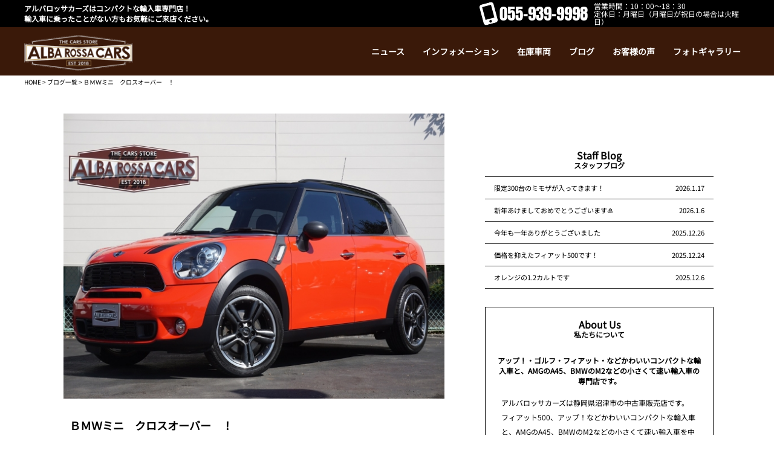

--- FILE ---
content_type: text/html; charset=UTF-8
request_url: https://www.albarossa.jp/blog/%EF%BD%82%EF%BD%8D%EF%BD%97%E3%83%9F%E3%83%8B%E3%80%80%E3%82%AF%E3%83%AD%E3%82%B9%E3%82%AA%E3%83%BC%E3%83%90%E3%83%BC%E3%80%80%EF%BC%81/
body_size: 13191
content:
<!DOCTYPE html>
<html lang="ja">
<head>
<meta charset="UTF-8">
<meta name="viewport" content="width=device-width, initial-scale=1">
<meta http-equiv="X-UA-Compatible" content="IE=edge,chrome=1">
<meta name="format-detection" content="telephone=no">
<link rel="profile" href="http://gmpg.org/xfn/11">
<link rel="pingback" href="https://www.albarossa.jp/xmlrpc.php">
<link rel="shortcut icon" type="image/x-icon" href="https://www.albarossa.jp/wp-content/uploads/2024/03/fav.jpg">
<link rel="apple-touch-icon" href="https://www.albarossa.jp/wp-content/uploads/2024/03/touch.jpg"/>
<link rel="stylesheet" href="https://www.albarossa.jp/wp-content/themes/template_basic/css/swiper.css">
<title>ＢＭＷミニ　クロスオーバー　！ &#8211; アルバロッサカーズ</title>
<meta name='robots' content='max-image-preview:large' />
<link rel='dns-prefetch' href='//ajax.googleapis.com' />
<link rel="alternate" type="application/rss+xml" title="アルバロッサカーズ &raquo; フィード" href="https://www.albarossa.jp/feed/" />
<link rel="alternate" type="application/rss+xml" title="アルバロッサカーズ &raquo; コメントフィード" href="https://www.albarossa.jp/comments/feed/" />
<link rel="alternate" title="oEmbed (JSON)" type="application/json+oembed" href="https://www.albarossa.jp/wp-json/oembed/1.0/embed?url=https%3A%2F%2Fwww.albarossa.jp%2Fblog%2F%25ef%25bd%2582%25ef%25bd%258d%25ef%25bd%2597%25e3%2583%259f%25e3%2583%258b%25e3%2580%2580%25e3%2582%25af%25e3%2583%25ad%25e3%2582%25b9%25e3%2582%25aa%25e3%2583%25bc%25e3%2583%2590%25e3%2583%25bc%25e3%2580%2580%25ef%25bc%2581%2F" />
<link rel="alternate" title="oEmbed (XML)" type="text/xml+oembed" href="https://www.albarossa.jp/wp-json/oembed/1.0/embed?url=https%3A%2F%2Fwww.albarossa.jp%2Fblog%2F%25ef%25bd%2582%25ef%25bd%258d%25ef%25bd%2597%25e3%2583%259f%25e3%2583%258b%25e3%2580%2580%25e3%2582%25af%25e3%2583%25ad%25e3%2582%25b9%25e3%2582%25aa%25e3%2583%25bc%25e3%2583%2590%25e3%2583%25bc%25e3%2580%2580%25ef%25bc%2581%2F&#038;format=xml" />
<style id='wp-img-auto-sizes-contain-inline-css'>
img:is([sizes=auto i],[sizes^="auto," i]){contain-intrinsic-size:3000px 1500px}
/*# sourceURL=wp-img-auto-sizes-contain-inline-css */
</style>
<style id='wp-emoji-styles-inline-css'>

	img.wp-smiley, img.emoji {
		display: inline !important;
		border: none !important;
		box-shadow: none !important;
		height: 1em !important;
		width: 1em !important;
		margin: 0 0.07em !important;
		vertical-align: -0.1em !important;
		background: none !important;
		padding: 0 !important;
	}
/*# sourceURL=wp-emoji-styles-inline-css */
</style>
<style id='wp-block-library-inline-css'>
:root{--wp-block-synced-color:#7a00df;--wp-block-synced-color--rgb:122,0,223;--wp-bound-block-color:var(--wp-block-synced-color);--wp-editor-canvas-background:#ddd;--wp-admin-theme-color:#007cba;--wp-admin-theme-color--rgb:0,124,186;--wp-admin-theme-color-darker-10:#006ba1;--wp-admin-theme-color-darker-10--rgb:0,107,160.5;--wp-admin-theme-color-darker-20:#005a87;--wp-admin-theme-color-darker-20--rgb:0,90,135;--wp-admin-border-width-focus:2px}@media (min-resolution:192dpi){:root{--wp-admin-border-width-focus:1.5px}}.wp-element-button{cursor:pointer}:root .has-very-light-gray-background-color{background-color:#eee}:root .has-very-dark-gray-background-color{background-color:#313131}:root .has-very-light-gray-color{color:#eee}:root .has-very-dark-gray-color{color:#313131}:root .has-vivid-green-cyan-to-vivid-cyan-blue-gradient-background{background:linear-gradient(135deg,#00d084,#0693e3)}:root .has-purple-crush-gradient-background{background:linear-gradient(135deg,#34e2e4,#4721fb 50%,#ab1dfe)}:root .has-hazy-dawn-gradient-background{background:linear-gradient(135deg,#faaca8,#dad0ec)}:root .has-subdued-olive-gradient-background{background:linear-gradient(135deg,#fafae1,#67a671)}:root .has-atomic-cream-gradient-background{background:linear-gradient(135deg,#fdd79a,#004a59)}:root .has-nightshade-gradient-background{background:linear-gradient(135deg,#330968,#31cdcf)}:root .has-midnight-gradient-background{background:linear-gradient(135deg,#020381,#2874fc)}:root{--wp--preset--font-size--normal:16px;--wp--preset--font-size--huge:42px}.has-regular-font-size{font-size:1em}.has-larger-font-size{font-size:2.625em}.has-normal-font-size{font-size:var(--wp--preset--font-size--normal)}.has-huge-font-size{font-size:var(--wp--preset--font-size--huge)}.has-text-align-center{text-align:center}.has-text-align-left{text-align:left}.has-text-align-right{text-align:right}.has-fit-text{white-space:nowrap!important}#end-resizable-editor-section{display:none}.aligncenter{clear:both}.items-justified-left{justify-content:flex-start}.items-justified-center{justify-content:center}.items-justified-right{justify-content:flex-end}.items-justified-space-between{justify-content:space-between}.screen-reader-text{border:0;clip-path:inset(50%);height:1px;margin:-1px;overflow:hidden;padding:0;position:absolute;width:1px;word-wrap:normal!important}.screen-reader-text:focus{background-color:#ddd;clip-path:none;color:#444;display:block;font-size:1em;height:auto;left:5px;line-height:normal;padding:15px 23px 14px;text-decoration:none;top:5px;width:auto;z-index:100000}html :where(.has-border-color){border-style:solid}html :where([style*=border-top-color]){border-top-style:solid}html :where([style*=border-right-color]){border-right-style:solid}html :where([style*=border-bottom-color]){border-bottom-style:solid}html :where([style*=border-left-color]){border-left-style:solid}html :where([style*=border-width]){border-style:solid}html :where([style*=border-top-width]){border-top-style:solid}html :where([style*=border-right-width]){border-right-style:solid}html :where([style*=border-bottom-width]){border-bottom-style:solid}html :where([style*=border-left-width]){border-left-style:solid}html :where(img[class*=wp-image-]){height:auto;max-width:100%}:where(figure){margin:0 0 1em}html :where(.is-position-sticky){--wp-admin--admin-bar--position-offset:var(--wp-admin--admin-bar--height,0px)}@media screen and (max-width:600px){html :where(.is-position-sticky){--wp-admin--admin-bar--position-offset:0px}}

/*# sourceURL=wp-block-library-inline-css */
</style><style id='wp-block-image-inline-css'>
.wp-block-image>a,.wp-block-image>figure>a{display:inline-block}.wp-block-image img{box-sizing:border-box;height:auto;max-width:100%;vertical-align:bottom}@media not (prefers-reduced-motion){.wp-block-image img.hide{visibility:hidden}.wp-block-image img.show{animation:show-content-image .4s}}.wp-block-image[style*=border-radius] img,.wp-block-image[style*=border-radius]>a{border-radius:inherit}.wp-block-image.has-custom-border img{box-sizing:border-box}.wp-block-image.aligncenter{text-align:center}.wp-block-image.alignfull>a,.wp-block-image.alignwide>a{width:100%}.wp-block-image.alignfull img,.wp-block-image.alignwide img{height:auto;width:100%}.wp-block-image .aligncenter,.wp-block-image .alignleft,.wp-block-image .alignright,.wp-block-image.aligncenter,.wp-block-image.alignleft,.wp-block-image.alignright{display:table}.wp-block-image .aligncenter>figcaption,.wp-block-image .alignleft>figcaption,.wp-block-image .alignright>figcaption,.wp-block-image.aligncenter>figcaption,.wp-block-image.alignleft>figcaption,.wp-block-image.alignright>figcaption{caption-side:bottom;display:table-caption}.wp-block-image .alignleft{float:left;margin:.5em 1em .5em 0}.wp-block-image .alignright{float:right;margin:.5em 0 .5em 1em}.wp-block-image .aligncenter{margin-left:auto;margin-right:auto}.wp-block-image :where(figcaption){margin-bottom:1em;margin-top:.5em}.wp-block-image.is-style-circle-mask img{border-radius:9999px}@supports ((-webkit-mask-image:none) or (mask-image:none)) or (-webkit-mask-image:none){.wp-block-image.is-style-circle-mask img{border-radius:0;-webkit-mask-image:url('data:image/svg+xml;utf8,<svg viewBox="0 0 100 100" xmlns="http://www.w3.org/2000/svg"><circle cx="50" cy="50" r="50"/></svg>');mask-image:url('data:image/svg+xml;utf8,<svg viewBox="0 0 100 100" xmlns="http://www.w3.org/2000/svg"><circle cx="50" cy="50" r="50"/></svg>');mask-mode:alpha;-webkit-mask-position:center;mask-position:center;-webkit-mask-repeat:no-repeat;mask-repeat:no-repeat;-webkit-mask-size:contain;mask-size:contain}}:root :where(.wp-block-image.is-style-rounded img,.wp-block-image .is-style-rounded img){border-radius:9999px}.wp-block-image figure{margin:0}.wp-lightbox-container{display:flex;flex-direction:column;position:relative}.wp-lightbox-container img{cursor:zoom-in}.wp-lightbox-container img:hover+button{opacity:1}.wp-lightbox-container button{align-items:center;backdrop-filter:blur(16px) saturate(180%);background-color:#5a5a5a40;border:none;border-radius:4px;cursor:zoom-in;display:flex;height:20px;justify-content:center;opacity:0;padding:0;position:absolute;right:16px;text-align:center;top:16px;width:20px;z-index:100}@media not (prefers-reduced-motion){.wp-lightbox-container button{transition:opacity .2s ease}}.wp-lightbox-container button:focus-visible{outline:3px auto #5a5a5a40;outline:3px auto -webkit-focus-ring-color;outline-offset:3px}.wp-lightbox-container button:hover{cursor:pointer;opacity:1}.wp-lightbox-container button:focus{opacity:1}.wp-lightbox-container button:focus,.wp-lightbox-container button:hover,.wp-lightbox-container button:not(:hover):not(:active):not(.has-background){background-color:#5a5a5a40;border:none}.wp-lightbox-overlay{box-sizing:border-box;cursor:zoom-out;height:100vh;left:0;overflow:hidden;position:fixed;top:0;visibility:hidden;width:100%;z-index:100000}.wp-lightbox-overlay .close-button{align-items:center;cursor:pointer;display:flex;justify-content:center;min-height:40px;min-width:40px;padding:0;position:absolute;right:calc(env(safe-area-inset-right) + 16px);top:calc(env(safe-area-inset-top) + 16px);z-index:5000000}.wp-lightbox-overlay .close-button:focus,.wp-lightbox-overlay .close-button:hover,.wp-lightbox-overlay .close-button:not(:hover):not(:active):not(.has-background){background:none;border:none}.wp-lightbox-overlay .lightbox-image-container{height:var(--wp--lightbox-container-height);left:50%;overflow:hidden;position:absolute;top:50%;transform:translate(-50%,-50%);transform-origin:top left;width:var(--wp--lightbox-container-width);z-index:9999999999}.wp-lightbox-overlay .wp-block-image{align-items:center;box-sizing:border-box;display:flex;height:100%;justify-content:center;margin:0;position:relative;transform-origin:0 0;width:100%;z-index:3000000}.wp-lightbox-overlay .wp-block-image img{height:var(--wp--lightbox-image-height);min-height:var(--wp--lightbox-image-height);min-width:var(--wp--lightbox-image-width);width:var(--wp--lightbox-image-width)}.wp-lightbox-overlay .wp-block-image figcaption{display:none}.wp-lightbox-overlay button{background:none;border:none}.wp-lightbox-overlay .scrim{background-color:#fff;height:100%;opacity:.9;position:absolute;width:100%;z-index:2000000}.wp-lightbox-overlay.active{visibility:visible}@media not (prefers-reduced-motion){.wp-lightbox-overlay.active{animation:turn-on-visibility .25s both}.wp-lightbox-overlay.active img{animation:turn-on-visibility .35s both}.wp-lightbox-overlay.show-closing-animation:not(.active){animation:turn-off-visibility .35s both}.wp-lightbox-overlay.show-closing-animation:not(.active) img{animation:turn-off-visibility .25s both}.wp-lightbox-overlay.zoom.active{animation:none;opacity:1;visibility:visible}.wp-lightbox-overlay.zoom.active .lightbox-image-container{animation:lightbox-zoom-in .4s}.wp-lightbox-overlay.zoom.active .lightbox-image-container img{animation:none}.wp-lightbox-overlay.zoom.active .scrim{animation:turn-on-visibility .4s forwards}.wp-lightbox-overlay.zoom.show-closing-animation:not(.active){animation:none}.wp-lightbox-overlay.zoom.show-closing-animation:not(.active) .lightbox-image-container{animation:lightbox-zoom-out .4s}.wp-lightbox-overlay.zoom.show-closing-animation:not(.active) .lightbox-image-container img{animation:none}.wp-lightbox-overlay.zoom.show-closing-animation:not(.active) .scrim{animation:turn-off-visibility .4s forwards}}@keyframes show-content-image{0%{visibility:hidden}99%{visibility:hidden}to{visibility:visible}}@keyframes turn-on-visibility{0%{opacity:0}to{opacity:1}}@keyframes turn-off-visibility{0%{opacity:1;visibility:visible}99%{opacity:0;visibility:visible}to{opacity:0;visibility:hidden}}@keyframes lightbox-zoom-in{0%{transform:translate(calc((-100vw + var(--wp--lightbox-scrollbar-width))/2 + var(--wp--lightbox-initial-left-position)),calc(-50vh + var(--wp--lightbox-initial-top-position))) scale(var(--wp--lightbox-scale))}to{transform:translate(-50%,-50%) scale(1)}}@keyframes lightbox-zoom-out{0%{transform:translate(-50%,-50%) scale(1);visibility:visible}99%{visibility:visible}to{transform:translate(calc((-100vw + var(--wp--lightbox-scrollbar-width))/2 + var(--wp--lightbox-initial-left-position)),calc(-50vh + var(--wp--lightbox-initial-top-position))) scale(var(--wp--lightbox-scale));visibility:hidden}}
/*# sourceURL=https://www.albarossa.jp/wp-includes/blocks/image/style.min.css */
</style>
<style id='global-styles-inline-css'>
:root{--wp--preset--aspect-ratio--square: 1;--wp--preset--aspect-ratio--4-3: 4/3;--wp--preset--aspect-ratio--3-4: 3/4;--wp--preset--aspect-ratio--3-2: 3/2;--wp--preset--aspect-ratio--2-3: 2/3;--wp--preset--aspect-ratio--16-9: 16/9;--wp--preset--aspect-ratio--9-16: 9/16;--wp--preset--color--black: #000000;--wp--preset--color--cyan-bluish-gray: #abb8c3;--wp--preset--color--white: #ffffff;--wp--preset--color--pale-pink: #f78da7;--wp--preset--color--vivid-red: #cf2e2e;--wp--preset--color--luminous-vivid-orange: #ff6900;--wp--preset--color--luminous-vivid-amber: #fcb900;--wp--preset--color--light-green-cyan: #7bdcb5;--wp--preset--color--vivid-green-cyan: #00d084;--wp--preset--color--pale-cyan-blue: #8ed1fc;--wp--preset--color--vivid-cyan-blue: #0693e3;--wp--preset--color--vivid-purple: #9b51e0;--wp--preset--gradient--vivid-cyan-blue-to-vivid-purple: linear-gradient(135deg,rgb(6,147,227) 0%,rgb(155,81,224) 100%);--wp--preset--gradient--light-green-cyan-to-vivid-green-cyan: linear-gradient(135deg,rgb(122,220,180) 0%,rgb(0,208,130) 100%);--wp--preset--gradient--luminous-vivid-amber-to-luminous-vivid-orange: linear-gradient(135deg,rgb(252,185,0) 0%,rgb(255,105,0) 100%);--wp--preset--gradient--luminous-vivid-orange-to-vivid-red: linear-gradient(135deg,rgb(255,105,0) 0%,rgb(207,46,46) 100%);--wp--preset--gradient--very-light-gray-to-cyan-bluish-gray: linear-gradient(135deg,rgb(238,238,238) 0%,rgb(169,184,195) 100%);--wp--preset--gradient--cool-to-warm-spectrum: linear-gradient(135deg,rgb(74,234,220) 0%,rgb(151,120,209) 20%,rgb(207,42,186) 40%,rgb(238,44,130) 60%,rgb(251,105,98) 80%,rgb(254,248,76) 100%);--wp--preset--gradient--blush-light-purple: linear-gradient(135deg,rgb(255,206,236) 0%,rgb(152,150,240) 100%);--wp--preset--gradient--blush-bordeaux: linear-gradient(135deg,rgb(254,205,165) 0%,rgb(254,45,45) 50%,rgb(107,0,62) 100%);--wp--preset--gradient--luminous-dusk: linear-gradient(135deg,rgb(255,203,112) 0%,rgb(199,81,192) 50%,rgb(65,88,208) 100%);--wp--preset--gradient--pale-ocean: linear-gradient(135deg,rgb(255,245,203) 0%,rgb(182,227,212) 50%,rgb(51,167,181) 100%);--wp--preset--gradient--electric-grass: linear-gradient(135deg,rgb(202,248,128) 0%,rgb(113,206,126) 100%);--wp--preset--gradient--midnight: linear-gradient(135deg,rgb(2,3,129) 0%,rgb(40,116,252) 100%);--wp--preset--font-size--small: 13px;--wp--preset--font-size--medium: 20px;--wp--preset--font-size--large: 36px;--wp--preset--font-size--x-large: 42px;--wp--preset--spacing--20: 0.44rem;--wp--preset--spacing--30: 0.67rem;--wp--preset--spacing--40: 1rem;--wp--preset--spacing--50: 1.5rem;--wp--preset--spacing--60: 2.25rem;--wp--preset--spacing--70: 3.38rem;--wp--preset--spacing--80: 5.06rem;--wp--preset--shadow--natural: 6px 6px 9px rgba(0, 0, 0, 0.2);--wp--preset--shadow--deep: 12px 12px 50px rgba(0, 0, 0, 0.4);--wp--preset--shadow--sharp: 6px 6px 0px rgba(0, 0, 0, 0.2);--wp--preset--shadow--outlined: 6px 6px 0px -3px rgb(255, 255, 255), 6px 6px rgb(0, 0, 0);--wp--preset--shadow--crisp: 6px 6px 0px rgb(0, 0, 0);}:where(.is-layout-flex){gap: 0.5em;}:where(.is-layout-grid){gap: 0.5em;}body .is-layout-flex{display: flex;}.is-layout-flex{flex-wrap: wrap;align-items: center;}.is-layout-flex > :is(*, div){margin: 0;}body .is-layout-grid{display: grid;}.is-layout-grid > :is(*, div){margin: 0;}:where(.wp-block-columns.is-layout-flex){gap: 2em;}:where(.wp-block-columns.is-layout-grid){gap: 2em;}:where(.wp-block-post-template.is-layout-flex){gap: 1.25em;}:where(.wp-block-post-template.is-layout-grid){gap: 1.25em;}.has-black-color{color: var(--wp--preset--color--black) !important;}.has-cyan-bluish-gray-color{color: var(--wp--preset--color--cyan-bluish-gray) !important;}.has-white-color{color: var(--wp--preset--color--white) !important;}.has-pale-pink-color{color: var(--wp--preset--color--pale-pink) !important;}.has-vivid-red-color{color: var(--wp--preset--color--vivid-red) !important;}.has-luminous-vivid-orange-color{color: var(--wp--preset--color--luminous-vivid-orange) !important;}.has-luminous-vivid-amber-color{color: var(--wp--preset--color--luminous-vivid-amber) !important;}.has-light-green-cyan-color{color: var(--wp--preset--color--light-green-cyan) !important;}.has-vivid-green-cyan-color{color: var(--wp--preset--color--vivid-green-cyan) !important;}.has-pale-cyan-blue-color{color: var(--wp--preset--color--pale-cyan-blue) !important;}.has-vivid-cyan-blue-color{color: var(--wp--preset--color--vivid-cyan-blue) !important;}.has-vivid-purple-color{color: var(--wp--preset--color--vivid-purple) !important;}.has-black-background-color{background-color: var(--wp--preset--color--black) !important;}.has-cyan-bluish-gray-background-color{background-color: var(--wp--preset--color--cyan-bluish-gray) !important;}.has-white-background-color{background-color: var(--wp--preset--color--white) !important;}.has-pale-pink-background-color{background-color: var(--wp--preset--color--pale-pink) !important;}.has-vivid-red-background-color{background-color: var(--wp--preset--color--vivid-red) !important;}.has-luminous-vivid-orange-background-color{background-color: var(--wp--preset--color--luminous-vivid-orange) !important;}.has-luminous-vivid-amber-background-color{background-color: var(--wp--preset--color--luminous-vivid-amber) !important;}.has-light-green-cyan-background-color{background-color: var(--wp--preset--color--light-green-cyan) !important;}.has-vivid-green-cyan-background-color{background-color: var(--wp--preset--color--vivid-green-cyan) !important;}.has-pale-cyan-blue-background-color{background-color: var(--wp--preset--color--pale-cyan-blue) !important;}.has-vivid-cyan-blue-background-color{background-color: var(--wp--preset--color--vivid-cyan-blue) !important;}.has-vivid-purple-background-color{background-color: var(--wp--preset--color--vivid-purple) !important;}.has-black-border-color{border-color: var(--wp--preset--color--black) !important;}.has-cyan-bluish-gray-border-color{border-color: var(--wp--preset--color--cyan-bluish-gray) !important;}.has-white-border-color{border-color: var(--wp--preset--color--white) !important;}.has-pale-pink-border-color{border-color: var(--wp--preset--color--pale-pink) !important;}.has-vivid-red-border-color{border-color: var(--wp--preset--color--vivid-red) !important;}.has-luminous-vivid-orange-border-color{border-color: var(--wp--preset--color--luminous-vivid-orange) !important;}.has-luminous-vivid-amber-border-color{border-color: var(--wp--preset--color--luminous-vivid-amber) !important;}.has-light-green-cyan-border-color{border-color: var(--wp--preset--color--light-green-cyan) !important;}.has-vivid-green-cyan-border-color{border-color: var(--wp--preset--color--vivid-green-cyan) !important;}.has-pale-cyan-blue-border-color{border-color: var(--wp--preset--color--pale-cyan-blue) !important;}.has-vivid-cyan-blue-border-color{border-color: var(--wp--preset--color--vivid-cyan-blue) !important;}.has-vivid-purple-border-color{border-color: var(--wp--preset--color--vivid-purple) !important;}.has-vivid-cyan-blue-to-vivid-purple-gradient-background{background: var(--wp--preset--gradient--vivid-cyan-blue-to-vivid-purple) !important;}.has-light-green-cyan-to-vivid-green-cyan-gradient-background{background: var(--wp--preset--gradient--light-green-cyan-to-vivid-green-cyan) !important;}.has-luminous-vivid-amber-to-luminous-vivid-orange-gradient-background{background: var(--wp--preset--gradient--luminous-vivid-amber-to-luminous-vivid-orange) !important;}.has-luminous-vivid-orange-to-vivid-red-gradient-background{background: var(--wp--preset--gradient--luminous-vivid-orange-to-vivid-red) !important;}.has-very-light-gray-to-cyan-bluish-gray-gradient-background{background: var(--wp--preset--gradient--very-light-gray-to-cyan-bluish-gray) !important;}.has-cool-to-warm-spectrum-gradient-background{background: var(--wp--preset--gradient--cool-to-warm-spectrum) !important;}.has-blush-light-purple-gradient-background{background: var(--wp--preset--gradient--blush-light-purple) !important;}.has-blush-bordeaux-gradient-background{background: var(--wp--preset--gradient--blush-bordeaux) !important;}.has-luminous-dusk-gradient-background{background: var(--wp--preset--gradient--luminous-dusk) !important;}.has-pale-ocean-gradient-background{background: var(--wp--preset--gradient--pale-ocean) !important;}.has-electric-grass-gradient-background{background: var(--wp--preset--gradient--electric-grass) !important;}.has-midnight-gradient-background{background: var(--wp--preset--gradient--midnight) !important;}.has-small-font-size{font-size: var(--wp--preset--font-size--small) !important;}.has-medium-font-size{font-size: var(--wp--preset--font-size--medium) !important;}.has-large-font-size{font-size: var(--wp--preset--font-size--large) !important;}.has-x-large-font-size{font-size: var(--wp--preset--font-size--x-large) !important;}
/*# sourceURL=global-styles-inline-css */
</style>

<style id='classic-theme-styles-inline-css'>
/*! This file is auto-generated */
.wp-block-button__link{color:#fff;background-color:#32373c;border-radius:9999px;box-shadow:none;text-decoration:none;padding:calc(.667em + 2px) calc(1.333em + 2px);font-size:1.125em}.wp-block-file__button{background:#32373c;color:#fff;text-decoration:none}
/*# sourceURL=/wp-includes/css/classic-themes.min.css */
</style>
<link rel='stylesheet' id='wp-pagenavi-css' href='https://www.albarossa.jp/wp-content/plugins/wp-pagenavi/pagenavi-css.css?ver=2.70' media='all' />
<link rel='stylesheet' id='parent-style-css' href='https://www.albarossa.jp/wp-content/themes/template_basic/style.css?ver=6.9' media='all' />
<link rel='stylesheet' id='child-style-css' href='https://www.albarossa.jp/wp-content/themes/tempalte_basic-child/style.css?ver=6.9' media='all' />
<link rel='stylesheet' id='template_basic-style-css' href='https://www.albarossa.jp/wp-content/themes/tempalte_basic-child/style.css?ver=1.0.0' media='all' />
<link rel='stylesheet' id='lity.min.css-css' href='https://www.albarossa.jp/wp-content/themes/template_basic/css/lity.min.css?ver=6.9' media='all' />
<script src="//ajax.googleapis.com/ajax/libs/jquery/2.1.4/jquery.min.js?ver=20130115" id="jquery-js"></script>
<link rel="https://api.w.org/" href="https://www.albarossa.jp/wp-json/" /><link rel="alternate" title="JSON" type="application/json" href="https://www.albarossa.jp/wp-json/wp/v2/blog/850" /><link rel="EditURI" type="application/rsd+xml" title="RSD" href="https://www.albarossa.jp/xmlrpc.php?rsd" />
<meta name="generator" content="WordPress 6.9" />
<link rel="canonical" href="https://www.albarossa.jp/blog/%ef%bd%82%ef%bd%8d%ef%bd%97%e3%83%9f%e3%83%8b%e3%80%80%e3%82%af%e3%83%ad%e3%82%b9%e3%82%aa%e3%83%bc%e3%83%90%e3%83%bc%e3%80%80%ef%bc%81/" />
<link rel='shortlink' href='https://www.albarossa.jp/?p=850' />
<meta name="Description" content="アルバロッサカーズは静岡県沼津市の中古車販売店。ミニ、ゴルフ、ポロ、フィアット500、プジョーなどコンパクトカー中心の輸入車専門店。女性の方一人でも気軽に来店できるお店です。どんな相談にも丁寧に対応致します。お気軽にご来店下さい。">




<style>
/**背景バナー透過**/
		.banner_box img{
		opacity: 0.4;
	}

/**ヘッダー最上部**/




/**ヘッダーナビ**/


/**SNS**/


/**フッター**/






/**スライド**/
    .top_main .fv_carousel_outer {
        background-color: #000000;
    }

</style>

<!--<link rel="stylesheet" href="https://www.albarossa.jp/wp-content/themes/template_basic/css/animate.css">-->
<script async src="https://www.googletagmanager.com/gtag/js?id=UA-121878301-1"></script>
<script>
  window.dataLayer = window.dataLayer || [];
  function gtag(){dataLayer.push(arguments);}
  gtag('js', new Date());

  gtag('config', 'UA-121878301-1');
</script>
</head>
<body class="wp-singular blog-template-default single single-blog postid-850 wp-theme-template_basic wp-child-theme-tempalte_basic-child">

<header>
    <!----最初の店舗の情報を取得---->
<div class="header_info_outer">
    <div class="header_info inner">
                    <div class="header_h1">アルバロッサカーズはコンパクトな輸入車専門店！<br />
輸入車に乗ったことがない方もお気軽にご来店ください。</div>
        

        
        <div class="pc_show">
            <div class="header_info_right">
                <address>
                    <div class="phone_number">
                        <svg xmlns="http://www.w3.org/2000/svg" height="1em" viewBox="0 0 384 512"><path d="M16 64C16 28.7 44.7 0 80 0H304c35.3 0 64 28.7 64 64V448c0 35.3-28.7 64-64 64H80c-35.3 0-64-28.7-64-64V64zM224 448a32 32 0 1 0 -64 0 32 32 0 1 0 64 0zM304 64H80V384H304V64z"/></svg>
                        <span>055-939-9998</span>
                    </div>
                    <ul class="header_hours">
                        <li>営業時間：10：00～18：30</li>
                        <li>定休日：月曜日（月曜日が祝日の場合は火曜日）</li>
                    </ul>
                </address>
                                                        <ul class="sns_icon_outer">
                                                                                                <!---->
                    </ul>
                    <!-- アイコン -->
            </div>
        </div>

        <div class="sp_show hamburger_menu">
            <div class="btn_trigger">
    <svg xmlns="http://www.w3.org/2000/svg" height="1em" viewBox="0 0 448 512"><path d="M0 96C0 78.3 14.3 64 32 64H416c17.7 0 32 14.3 32 32s-14.3 32-32 32H32C14.3 128 0 113.7 0 96zM0 256c0-17.7 14.3-32 32-32H416c17.7 0 32 14.3 32 32s-14.3 32-32 32H32c-17.7 0-32-14.3-32-32zM448 416c0 17.7-14.3 32-32 32H32c-17.7 0-32-14.3-32-32s14.3-32 32-32H416c17.7 0 32 14.3 32 32z"/></svg>
</div>
<!-- ハンバーガーメニュー -->
        </div>

    </div>
</div>

<div class="nav_container">
    <nav class="sp_show">
        <div class="nav_sp_top">
            <div class="logo_sp">
                <div><a href="https://www.albarossa.jp/"><img src="https://www.albarossa.jp/wp-content/uploads/2024/01/logo.png" alt=""></a></div>
            </div>

            <div class="icons_outer">
                                                        <ul class="sns_icon_outer">
                                                                                                <!---->
                    </ul>
                    <!-- アイコン -->

                <div class="hamburger_menu sticky_hamburger">
                    <div class="btn_trigger">
    <svg xmlns="http://www.w3.org/2000/svg" height="1em" viewBox="0 0 448 512"><path d="M0 96C0 78.3 14.3 64 32 64H416c17.7 0 32 14.3 32 32s-14.3 32-32 32H32C14.3 128 0 113.7 0 96zM0 256c0-17.7 14.3-32 32-32H416c17.7 0 32 14.3 32 32s-14.3 32-32 32H32c-17.7 0-32-14.3-32-32zM448 416c0 17.7-14.3 32-32 32H32c-17.7 0-32-14.3-32-32s14.3-32 32-32H416c17.7 0 32 14.3 32 32z"/></svg>
</div>
<!-- ハンバーガーメニュー -->
                </div>
            </div>
        </div>

              
        <!-- ナビゲーションの中身 -->
        <div id="sp_overlay">
            <a class="close sp_nav_top_close"><svg xmlns="http://www.w3.org/2000/svg" height="1em" viewBox="0 0 512 512"><path d="M256 48a208 208 0 1 1 0 416 208 208 0 1 1 0-416zm0 464A256 256 0 1 0 256 0a256 256 0 1 0 0 512zM175 175c-9.4 9.4-9.4 24.6 0 33.9l47 47-47 47c-9.4 9.4-9.4 24.6 0 33.9s24.6 9.4 33.9 0l47-47 47 47c9.4 9.4 24.6 9.4 33.9 0s9.4-24.6 0-33.9l-47-47 47-47c9.4-9.4 9.4-24.6 0-33.9s-24.6-9.4-33.9 0l-47 47-47-47c-9.4-9.4-24.6-9.4-33.9 0z"/></svg></a>
            <div class="sp_nav_info">
            <dl>
                    <dt>アルバロッサカーズ</dt>
                    <dd>
                        <ul>
                            <li><address class="anton"><a href="tel:055-939-9998">TEL : 055-939-9998</a></address></li>
                            <li>FAX : 055-939-9995</li>
                            <li>営業時間：10：00～18：30</li>
                            <li>定休日：月曜日（月曜日が祝日の場合は火曜日）</li>
                        </ul>
                    </dd>
                </dl>
            </div>
            <!--<div class="sp_nav_contact"><a href="https://www.albarossa.jp/contact">メールフォームからお問い合わせ</a></div>-->
            <div class="sp_nav">
                <ul id="sp_main_menu" class="menu"><li id="menu-item-284" class="menu-item menu-item-type-taxonomy menu-item-object-category menu-item-284"><a href="https://www.albarossa.jp/category/news/"><span>ニュース</span></a></li>
<li id="menu-item-286" class="menu-item menu-item-type-taxonomy menu-item-object-category menu-item-286"><a href="https://www.albarossa.jp/category/information/"><span>インフォメーション</span></a></li>
<li id="menu-item-287" class="menu-item menu-item-type-custom menu-item-object-custom menu-item-287"><a href="https://www.albarossa.jp/cars/"><span>在庫車両</span></a></li>
<li id="menu-item-288" class="menu-item menu-item-type-custom menu-item-object-custom menu-item-288"><a href="https://www.albarossa.jp/blog/"><span>ブログ</span></a></li>
<li id="menu-item-289" class="menu-item menu-item-type-custom menu-item-object-custom menu-item-289"><a href="https://www.albarossa.jp/testimonials/"><span>お客様の声</span></a></li>
<li id="menu-item-290" class="menu-item menu-item-type-custom menu-item-object-custom menu-item-290"><a href="https://www.albarossa.jp/gallery/"><span>フォトギャラリー</span></a></li>
</ul>                            </div>
            <div class="sp_nav_bottom_close"><a class="close">メニューを閉じる</a></div>
        </div>
    </nav>




    <nav class="pc_show pc_nav">
        <div class="inner">
            <div class="navigation_outer">
                <div class="logo_main"><a href="https://www.albarossa.jp/"><img src="https://www.albarossa.jp/wp-content/uploads/2024/01/logo.png" alt=""></a></div>
                <ul id="menu-%e3%82%b0%e3%83%ad%e3%83%bc%e3%83%90%e3%83%ab%e3%83%8a%e3%83%93" class="navigation"><li class="menu-item menu-item-type-taxonomy menu-item-object-category menu-item-284"><a href="https://www.albarossa.jp/category/news/"><span>ニュース</span></a></li>
<li class="menu-item menu-item-type-taxonomy menu-item-object-category menu-item-286"><a href="https://www.albarossa.jp/category/information/"><span>インフォメーション</span></a></li>
<li class="menu-item menu-item-type-custom menu-item-object-custom menu-item-287"><a href="https://www.albarossa.jp/cars/"><span>在庫車両</span></a></li>
<li class="menu-item menu-item-type-custom menu-item-object-custom menu-item-288"><a href="https://www.albarossa.jp/blog/"><span>ブログ</span></a></li>
<li class="menu-item menu-item-type-custom menu-item-object-custom menu-item-289"><a href="https://www.albarossa.jp/testimonials/"><span>お客様の声</span></a></li>
<li class="menu-item menu-item-type-custom menu-item-object-custom menu-item-290"><a href="https://www.albarossa.jp/gallery/"><span>フォトギャラリー</span></a></li>
</ul>            </div>
        </div>
    </nav>
</div><!---------------グローバルナビ----------------> 
</header>


<main class="page_basic">
    <div class="title_outer">
        <div class="inner">
            <div class="breadcrumb"><a href="">HOME</a > > <a href="https://www.albarossa.jp/blog">ブログ一覧</a> > ＢＭＷミニ　クロスオーバー　！</div>
        </div>
    </div>
    <div class="inner_m two_col_outer">
        <div class="main_col">         
            <section class="page_content news_content">  
                

                                    <div class="post_main_img"><img width="640" height="480" src="https://www.albarossa.jp/wp-content/uploads/2024/02/1945T20191117181543_01.jpg" class="attachment-large size-large wp-post-image" alt="" decoding="async" fetchpriority="high" /></div>
                    <div class="news_info">
                        <h1 class="news_title">ＢＭＷミニ　クロスオーバー　！</h1>
                        <div class="news_cat"><span class="news_cat_icon"></span><span>2019.11.17</span></div>
                    </div>
                                    <div class="post_content block_editor">
                        <br />
 <br />
 こんにちは大庭です。<br />
 <br />
 <br />
 今日はＢＭＷミニ　クロスオーバー　クーパーＳのご紹介<br />
 <br />
 <br />
 Ｈ２６年　クーパーＳ　レッドホットパッケージ<br />
 <br />
 31,300㎞　5人乗り　ブレイジング・レッドⅡ<br />
 <br />
 <br />
 まずは車両紹介動画をご覧ください。<br />
 <br />
 <br />
 <iframe width="560" height="315" src="https://www.youtube.com/embed/1FikcSi1sUo" frameborder="0" allow="accelerometer; autoplay; encrypted-media; gyroscope; picture-in-picture" allowfullscreen></iframe><br />
 <br />
 <br />
 <br />
 いいでしょ～<br />
 <br />
 <br />
 このクロスオーバーはレッドホットパッケージが付いているので<br />
 <br />
 ヘッドライトが黒い、アルミが黒くて18インチ、オーディオの横がチェッカー柄<br />
 <br />
 などなどなんです。<br />
 <br />
 <br />
 とりあえずレッドホットパッケージだからカッコいいんです。<br />
 <br />
 赤いボディーと黒いパーツと屋根。<br />
 <br />
 バランスが良くてカッコいい！<br />
 <br />
 <br />
 距離も少ないのでこれから活躍してくれる車です。<br />
 <br />
 <br />
 試乗もできます。<br />
 <br />
 <br />
 気になる方はお電話ください。<br />
 <br />
 <br />
 お待ちしてます。<br />
 <br />
 <br />
 <br />
 &nbsp;

<figure class="wp-block-image size-large">
<img decoding="async" src="https://www.albarossa.jp/wp-content/uploads/2024/02/1945T20191117181543_01.jpg" alt="" class="wp-image-850"/>
</figure>


<figure class="wp-block-image size-large">
<img decoding="async" src="https://www.albarossa.jp/wp-content/uploads/2024/02/1945T20191117181543_02.jpg" alt="" class="wp-image-850"/>
</figure>
                    </div>
                     
            </section>

            <section class="post_nav_bottom">
                <div class="post_nav_bottom_btn">
                    <ul class="post_nav_share">
                        <li>
                            <a href="http://twitter.com/share?url=https://www.albarossa.jp/blog/%ef%bd%82%ef%bd%8d%ef%bd%97%e3%83%9f%e3%83%8b%e3%80%80%e3%82%af%e3%83%ad%e3%82%b9%e3%82%aa%e3%83%bc%e3%83%90%e3%83%bc%e3%80%80%ef%bc%81/" target="_blank">
                                <span><svg xmlns="http://www.w3.org/2000/svg" height="16" width="16" viewBox="0 0 512 512"><path d="M389.2 48h70.6L305.6 224.2 487 464H345L233.7 318.6 106.5 464H35.8L200.7 275.5 26.8 48H172.4L272.9 180.9 389.2 48zM364.4 421.8h39.1L151.1 88h-42L364.4 421.8z"/></svg></span>
                                <span>で共有</span>
                            </a>
                        </li>
                        <li>
                            <a href="http://www.facebook.com/share.php?u=https://www.albarossa.jp/blog/%ef%bd%82%ef%bd%8d%ef%bd%97%e3%83%9f%e3%83%8b%e3%80%80%e3%82%af%e3%83%ad%e3%82%b9%e3%82%aa%e3%83%bc%e3%83%90%e3%83%bc%e3%80%80%ef%bc%81/" target="_blank">
                                <span><svg xmlns="http://www.w3.org/2000/svg" height="1em" viewBox="0 0 320 512"><path d="M279.14 288l14.22-92.66h-88.91v-60.13c0-25.35 12.42-50.06 52.24-50.06h40.42V6.26S260.43 0 225.36 0c-73.22 0-121.08 44.38-121.08 124.72v70.62H22.89V288h81.39v224h100.17V288z"/></svg></span>
                                <span>でシェア</span>
                            </a>
                        </li>
                    </ul>
                    <div class="post_nav_right">
                        <div class="archive_link"><a href="https://www.albarossa.jp/blog">ブログ一覧</a></div>
                    </div>
                </div>
                <ul class="post_nav">
                                            <li class="previous_post_link"><span><a href="https://www.albarossa.jp/blog/%e3%82%aa%e3%83%bc%e3%83%97%e3%83%b3%e3%81%ae%e5%be%a1%e6%96%99%e8%bb%8a%e3%81%af%e3%82%b9%e3%82%b4%e3%82%a4%e3%83%87%e3%82%b9%e3%81%ad/" rel="prev">前の投稿</a></span></li>
                              
                                            <li class="next_post_link"><span><a href="https://www.albarossa.jp/blog/%e3%83%9d%e3%83%ad%e5%be%8c%e6%9c%9f%e5%9e%8b%e3%81%ae%e3%83%89%e3%83%a9%e3%83%ac%e3%82%b3%e3%81%ae%e5%8f%96%e3%82%8a%e4%bb%98%e3%81%91%ef%bc%81/" rel="next">次の投稿</a></span></li>
                                    </ul>
            </section>
            </div><!-- #main -->
        <aside>





    <h2 class="basic_title1"><span>Staff Blog</span><span>スタッフブログ</span></h2>
    
    <ul class="news_list_1">
            <ul>
                    <li class="news_box">
    <span class="news_title"><a href="https://www.albarossa.jp/blog/%e9%99%90%e5%ae%9a300%e5%8f%b0%e3%81%ae%e3%83%9f%e3%83%a2%e3%82%b6%e3%81%8c%e5%85%a5%e3%81%a3%e3%81%a6%e3%81%8d%e3%81%be%e3%81%99%ef%bc%81/" class="news_link">限定300台のミモザが入ってきます！</span></a>
    <span class="cat_date">
        <span class="news_date">2026.1.17</span>
    </span>
</li>                    <li class="news_box">
    <span class="news_title"><a href="https://www.albarossa.jp/blog/%e6%96%b0%e5%b9%b4%e3%81%82%e3%81%91%e3%81%be%e3%81%97%e3%81%a6%e3%81%8a%e3%82%81%e3%81%a7%e3%81%a8%e3%81%86%e3%81%94%e3%81%96%e3%81%84%e3%81%be%e3%81%99%f0%9f%8e%8d/" class="news_link">新年あけましておめでとうございます🎍</span></a>
    <span class="cat_date">
        <span class="news_date">2026.1.6</span>
    </span>
</li>                    <li class="news_box">
    <span class="news_title"><a href="https://www.albarossa.jp/blog/%e4%bb%8a%e5%b9%b4%e3%82%82%e4%b8%80%e5%b9%b4%e3%81%82%e3%82%8a%e3%81%8c%e3%81%a8%e3%81%86%e3%81%94%e3%81%96%e3%81%84%e3%81%be%e3%81%97%e3%81%9f-2/" class="news_link">今年も一年ありがとうございました</span></a>
    <span class="cat_date">
        <span class="news_date">2025.12.26</span>
    </span>
</li>                    <li class="news_box">
    <span class="news_title"><a href="https://www.albarossa.jp/blog/%e4%be%a1%e6%a0%bc%e3%82%92%e6%8a%91%e3%81%88%e3%81%9f%e3%83%95%e3%82%a3%e3%82%a2%e3%83%83%e3%83%88500%e3%81%a7%e3%81%99%ef%bc%81/" class="news_link">価格を抑えたフィアット500です！</span></a>
    <span class="cat_date">
        <span class="news_date">2025.12.24</span>
    </span>
</li>                    <li class="news_box">
    <span class="news_title"><a href="https://www.albarossa.jp/blog/%e3%82%aa%e3%83%ac%e3%83%b3%e3%82%b8%e3%81%ae1-2%e3%82%ab%e3%83%ab%e3%83%88%e3%81%a7%e3%81%99/" class="news_link">オレンジの1.2カルトです</span></a>
    <span class="cat_date">
        <span class="news_date">2025.12.6</span>
    </span>
</li>                </ul>
        </ul>




<div class="side_about_us">
    <h2 class="basic_title1"><span>About Us</span><span>私たちについて</span></h2>
    <h3>アップ！・ゴルフ・フィアット・などかわいいコンパクトな輸入車と、AMGのA45、BMWのM2などの小さくて速い輸入車の専門店です。</h3>
    <p>アルバロッサカーズは静岡県沼津市の中古車販売店です。<br />
フィアット500、アップ！などかわいいコンパクトな輸入車と、AMGのA45、BMWのM2などの小さくて速い輸入車を中心に多く取り揃えています。<br />
女性の方一人でも気軽に来店できるお店です。どんな相談にも丁寧に対応致します。お気軽にご来店下さい。<br />
<br />
保証もご用意しておりますので購入後も安心♪<br />
車検や修理などアフターサービスもお任せください。<br />
<br />
ユーチューブに車両紹介動画をアップしてます。</p>
    <div class="btn_basic btn_color"><a href="/shop/detail/"><span>アルバロッサカーズの詳細</span></a></div>
</div>
</aside>
    </div>
</main>

<footer>
    <div class="footer_top">
        <div class="footer_top_inner inner">
            <div class="footer_left">
                <div class="footer_25 footer_info">
                    <div class="footer_logo"><a href="https://www.albarossa.jp/"><img src="https://www.albarossa.jp/wp-content/uploads/2024/01/logo.png" alt=""></a></div>
                    <address>
                        <dl>
                            <dt>アルバロッサカーズ</dt>
                            <dd>〒410-0012</dd>
                            <dd>静岡県沼津市岡一色331-1</dd>
                            <dd>TEL：055-939-9998</dd>
                            <dd>FAX：055-939-9995</dd>
                            <dd>営業時間：10：00～18：30</dd>
                            <dd>定休日：月曜日（月曜日が祝日の場合は火曜日）</dd>
                        </dl>
                    </address>

                    
                                                            <ul class="sns_icon_outer">
                                                                                                <!---->
                    </ul>
                    

                    <!--スペシャルボタン後で使う-                    --->
                </div>



                <div class="footer_25 footer_nav">
                    <nav >
                        <ul id="my_footer_menu" class="menu"><li id="menu-item-291" class="menu-item menu-item-type-taxonomy menu-item-object-category menu-item-291"><a href="https://www.albarossa.jp/category/news/"><span>ニュース</span></a></li>
<li id="menu-item-292" class="menu-item menu-item-type-taxonomy menu-item-object-category menu-item-292"><a href="https://www.albarossa.jp/category/information/"><span>インフォメーション</span></a></li>
<li id="menu-item-293" class="menu-item menu-item-type-custom menu-item-object-custom menu-item-293"><a href="https://www.albarossa.jp/cars/"><span>在庫車両</span></a></li>
<li id="menu-item-294" class="menu-item menu-item-type-custom menu-item-object-custom menu-item-294"><a href="https://www.albarossa.jp/blog/"><span>ブログ</span></a></li>
<li id="menu-item-295" class="menu-item menu-item-type-custom menu-item-object-custom menu-item-295"><a href="https://www.albarossa.jp/testimonials/"><span>お客様の声</span></a></li>
<li id="menu-item-296" class="menu-item menu-item-type-custom menu-item-object-custom menu-item-296"><a href="https://www.albarossa.jp/gallery/"><span>フォトギャラリー</span></a></li>
<li id="menu-item-2526" class="menu-item menu-item-type-custom menu-item-object-custom menu-item-2526"><a href="https://www.albarossa.jp/link/"><span>リンク</span></a></li>
<li id="menu-item-297" class="menu-item menu-item-type-post_type menu-item-object-shop menu-item-297"><a href="https://www.albarossa.jp/shop/detail/"><span>会社概要</span></a></li>
<li id="menu-item-298" class="menu-item menu-item-type-custom menu-item-object-custom menu-item-298"><a href="https://carbooth.site/contact/?shop-slug=albarossa"><span>お問い合わせ</span></a></li>
</ul>                    </nav>
                </div>
            </div>
            <div class="footer_right">
                <div class="footer_50 footer_map">
                    <div><iframe src="https://www.google.com/maps/embed?pb=!1m18!1m12!1m3!1d3263.2229057999457!2d138.87594037522513!3d35.1261105602695!2m3!1f0!2f0!3f0!3m2!1i1024!2i768!4f13.1!3m3!1m2!1s0x601985ab9a26c97b%3A0x92dfa48bb986b476!2z5qCq5byP5Lya56S-IOOCouODq-ODkOODreODg-OCteOCq-ODvOOCug!5e0!3m2!1sja!2sjp!4v1705404699978!5m2!1sja!2sjp" width="600" height="450" style="border:0;" allowfullscreen="" loading="lazy" referrerpolicy="no-referrer-when-downgrade"></iframe></div>
                </div>
            </div>
        </div>
    </div>
    <div class="footer_bottom">
        <div class="copy_right">Copyright(C) 2024 アルバロッサカーズ All Rights Reserved.</div>
    </div>
</footer>

<script type="speculationrules">
{"prefetch":[{"source":"document","where":{"and":[{"href_matches":"/*"},{"not":{"href_matches":["/wp-*.php","/wp-admin/*","/wp-content/uploads/*","/wp-content/*","/wp-content/plugins/*","/wp-content/themes/tempalte_basic-child/*","/wp-content/themes/template_basic/*","/*\\?(.+)"]}},{"not":{"selector_matches":"a[rel~=\"nofollow\"]"}},{"not":{"selector_matches":".no-prefetch, .no-prefetch a"}}]},"eagerness":"conservative"}]}
</script>
<script src="https://www.albarossa.jp/wp-content/themes/template_basic/js/lity.min.js?ver=20150225" id="lity.min.js-js"></script>
<script src="https://www.albarossa.jp/wp-content/themes/template_basic/js/stickyheader.js?ver=20150225" id="stickyheader.js-js"></script>
<script src="https://www.albarossa.jp/wp-content/themes/template_basic/js/trigger.js?ver=20150225" id="trigger.js-js"></script>
<script id="wp-emoji-settings" type="application/json">
{"baseUrl":"https://s.w.org/images/core/emoji/17.0.2/72x72/","ext":".png","svgUrl":"https://s.w.org/images/core/emoji/17.0.2/svg/","svgExt":".svg","source":{"concatemoji":"https://www.albarossa.jp/wp-includes/js/wp-emoji-release.min.js?ver=6.9"}}
</script>
<script type="module">
/*! This file is auto-generated */
const a=JSON.parse(document.getElementById("wp-emoji-settings").textContent),o=(window._wpemojiSettings=a,"wpEmojiSettingsSupports"),s=["flag","emoji"];function i(e){try{var t={supportTests:e,timestamp:(new Date).valueOf()};sessionStorage.setItem(o,JSON.stringify(t))}catch(e){}}function c(e,t,n){e.clearRect(0,0,e.canvas.width,e.canvas.height),e.fillText(t,0,0);t=new Uint32Array(e.getImageData(0,0,e.canvas.width,e.canvas.height).data);e.clearRect(0,0,e.canvas.width,e.canvas.height),e.fillText(n,0,0);const a=new Uint32Array(e.getImageData(0,0,e.canvas.width,e.canvas.height).data);return t.every((e,t)=>e===a[t])}function p(e,t){e.clearRect(0,0,e.canvas.width,e.canvas.height),e.fillText(t,0,0);var n=e.getImageData(16,16,1,1);for(let e=0;e<n.data.length;e++)if(0!==n.data[e])return!1;return!0}function u(e,t,n,a){switch(t){case"flag":return n(e,"\ud83c\udff3\ufe0f\u200d\u26a7\ufe0f","\ud83c\udff3\ufe0f\u200b\u26a7\ufe0f")?!1:!n(e,"\ud83c\udde8\ud83c\uddf6","\ud83c\udde8\u200b\ud83c\uddf6")&&!n(e,"\ud83c\udff4\udb40\udc67\udb40\udc62\udb40\udc65\udb40\udc6e\udb40\udc67\udb40\udc7f","\ud83c\udff4\u200b\udb40\udc67\u200b\udb40\udc62\u200b\udb40\udc65\u200b\udb40\udc6e\u200b\udb40\udc67\u200b\udb40\udc7f");case"emoji":return!a(e,"\ud83e\u1fac8")}return!1}function f(e,t,n,a){let r;const o=(r="undefined"!=typeof WorkerGlobalScope&&self instanceof WorkerGlobalScope?new OffscreenCanvas(300,150):document.createElement("canvas")).getContext("2d",{willReadFrequently:!0}),s=(o.textBaseline="top",o.font="600 32px Arial",{});return e.forEach(e=>{s[e]=t(o,e,n,a)}),s}function r(e){var t=document.createElement("script");t.src=e,t.defer=!0,document.head.appendChild(t)}a.supports={everything:!0,everythingExceptFlag:!0},new Promise(t=>{let n=function(){try{var e=JSON.parse(sessionStorage.getItem(o));if("object"==typeof e&&"number"==typeof e.timestamp&&(new Date).valueOf()<e.timestamp+604800&&"object"==typeof e.supportTests)return e.supportTests}catch(e){}return null}();if(!n){if("undefined"!=typeof Worker&&"undefined"!=typeof OffscreenCanvas&&"undefined"!=typeof URL&&URL.createObjectURL&&"undefined"!=typeof Blob)try{var e="postMessage("+f.toString()+"("+[JSON.stringify(s),u.toString(),c.toString(),p.toString()].join(",")+"));",a=new Blob([e],{type:"text/javascript"});const r=new Worker(URL.createObjectURL(a),{name:"wpTestEmojiSupports"});return void(r.onmessage=e=>{i(n=e.data),r.terminate(),t(n)})}catch(e){}i(n=f(s,u,c,p))}t(n)}).then(e=>{for(const n in e)a.supports[n]=e[n],a.supports.everything=a.supports.everything&&a.supports[n],"flag"!==n&&(a.supports.everythingExceptFlag=a.supports.everythingExceptFlag&&a.supports[n]);var t;a.supports.everythingExceptFlag=a.supports.everythingExceptFlag&&!a.supports.flag,a.supports.everything||((t=a.source||{}).concatemoji?r(t.concatemoji):t.wpemoji&&t.twemoji&&(r(t.twemoji),r(t.wpemoji)))});
//# sourceURL=https://www.albarossa.jp/wp-includes/js/wp-emoji-loader.min.js
</script>

</body>
</html>

--- FILE ---
content_type: text/css
request_url: https://www.albarossa.jp/wp-content/themes/tempalte_basic-child/style.css?ver=6.9
body_size: 1453
content:
@charset "UTF-8";
/*
 Theme Name:   template_basic-child
 Template:     template_basic
*/
/******フリマについて20231122追加松原******/
#furima_about .about_top {
  background-image: url("images/furima_top_txt.jpg");
  width: 677px;
  height: 333px;
  margin: 15px 0;
  padding: 25px 15px 15px 15px;
  font-size: 16px;
  line-height: 1.2;
  font-family: Meiryo;
  margin-bottom: 20px;
}
#furima_about .about_top .about_tx01 {
  font-size: 20px;
  font-weight: bold;
  color: #ff0000;
}
#furima_about .about_top .about_tx02 {
  font-weight: bold;
}
#furima_about .about_top .about_tx03 {
  font-weight: bold;
  color: #ff0000;
  text-decoration: underline;
}
#furima_about .buy_flow {
  border-left: 10px solid #ff5501;
  border-bottom: 1px solid #ff5501;
  padding: 5px 5px 5px 10px;
  font-size: 17px;
  font-weight: bold;
  margin-bottom: 15px;
}
#furima_about .buy_flow01 {
  background-image: url("images/flow_back01.jpg");
  width: 688px;
  height: 112px;
  padding: 40px 0 0 15px;
  font-size: 19px;
  font-weight: bold;
  font-family: Meiryo;
}
#furima_about .buy_flow02 {
  background-image: url("images/flow_back02.jpg");
  width: 688px;
  height: 102px;
  padding: 50px 0 0 15px;
  font-size: 19px;
  font-weight: bold;
  font-family: Meiryo;
}
#furima_about .buy_flow03 {
  background-image: url("images/flow_back03.jpg");
  width: 688px;
  height: 112px;
  padding: 40px 0 0 15px;
  font-size: 19px;
  font-weight: bold;
  font-family: Meiryo;
}
#furima_about .buy_flow04 {
  background-image: url("images/flow_back04.jpg");
  width: 688px;
  height: 112px;
  padding: 40px 0 0 15px;
  font-size: 19px;
  font-weight: bold;
  font-family: Meiryo;
}
#furima_about .buy_flow05 {
  background-image: url("images/flow_back05.jpg");
  width: 688px;
  height: 112px;
  padding: 40px 0 0 15px;
  font-size: 19px;
  font-weight: bold;
  font-family: Meiryo;
}
#furima_about .buy_flow06 {
  background-image: url("images/flow_back06.jpg");
  width: 688px;
  height: 102px;
  padding: 50px 0 0 15px;
  font-size: 19px;
  font-weight: bold;
  font-family: Meiryo;
  margin-bottom: 15px;
}
#furima_about li {
  list-style: decimal;
  font-size: 17px;
  list-style-position: inside;
  font-family: Meiryo;
  line-height: 1.5;
  margin-bottom: 20px;
  padding-left: 1em;
  text-indent: -1em;
}
#furima_about li span {
  color: #ff0000;
  font-weight: bold;
}
/******アクセス20231122追加松原******/
#furima_access .buy_flow {
  border-left: 10px solid #ff5501;
  border-bottom: 1px solid #ff5501;
  padding: 5px 5px 5px 10px;
  font-size: 21px;
  font-weight: bold;
  margin-top: 15px;
  margin-bottom: 15px;
  color: #333;
}
#furima_access .access_top {
  background-color: #454545;
  padding: 5px 10px;
  color: #fff;
  font-size: 16px;
  text-align: center;
  font-weight: bold;
  width: 130px;
  margin: 10px;
}
#furima_access ul {
  padding-bottom: 15px;
}
#furima_access li {
  font-size: 16px;
  list-style: decimal;
  list-style-position: inside;
  padding-left: 10px;
  line-height: 1.5;
}
#furima_access .access_train {
  float: left;
}
#furima_access .access_train span {
  font-size: 16px;
  padding-top: 20px;
  display: block;
}
#furima_access .access_tx {
  float: right;
  background-color: #fff;
  border: 5px solid #ccc;
  padding: 10px;
  line-height: 1.3;
  font-size: 15px;
  margin-bottom: 30px;
}
#furima_access .access_tx span {
  font-size: 17px;
  font-weight: bold;
}
.top_banner {
  text-align: center;
  margin-bottom: 50px;
}
:root {
  --cRed: brown;
  --cRed: brown;
  --cRed: brown;
  --cRed: #F32B2B;
  --darkGrey: #292929;
  --lightGrey: #747474;
  --lightestGrey: #EFEFEF;
  --mainColor: #3A1909;
  --subColor: #F32B2B;
  /***********ヘッダー色変更************/
  --header_top_bg: #000;
  --header_top_color:#fff;
  --header_top_border:#000;
  --header_top_phone:#fff;
  --header_nav_bg: #3A1909;
  --header_nav_color:#fff;
  /***********フッター色変更************/
  --footer_top_bg: #3A1909;
  --footer_top_color:#fff;
  --footer_bottom_bg: #3A1909;
  --footer_bottom_color:#fff;
  /***********SNS色変更************/
  --sns_icon_bg: #fff;
  --sns_icon_font: #000;
  /**--sp_nav_icon:#fff;**/
  /***********ボタン色変更************/
  --btn_color: #fff;
  --btn_bg: #dc0101;
  --btn_white:#000;
  --stock_car_btn:#000;
  --btn_top_cars:#000;
  --phone_btn:#000;
  --mail_btn:#01BFFE;
  /***********ページタイトル部分色変更************/
  --page_header_bg:#3A1909;
  --page_header_color:#fff;
  /***********スワイパーペジネーション************/
  --swiper_pg_color:#3A1909;
}
/*# sourceMappingURL=data:application/json,%7B%22version%22%3A3%2C%22sourceRoot%22%3A%22https%3A%2F%2Fwww.albarossa.jp%2F%22%2C%22sources%22%3A%5B%22wp-content%2Fthemes%2Ftempalte_basic-child%2Fstyles%2Fstyle.scss%22%2C%22wp-content%2Fthemes%2Ftempalte_basic-child%2Fstyles%2Fupdate%2F_pages_update.scss%22%2C%22wp-content%2Fthemes%2Ftempalte_basic-child%2Fstyles%2Fupdate%2F_top_update.scss%22%2C%22wp-content%2Fthemes%2Ftempalte_basic-child%2Fstyles%2Fupdate%2F_color.scss%22%5D%2C%22names%22%3A%5B%5D%2C%22mappings%22%3A%22%3BAAAA%3BAAAA%3BAAAA%3BAAAA%3BAAAA%3BACIA%3BAAAA%3BAAAA%3BAAAA%3BAAAA%3BAAAA%3BAAAA%3BAAAA%3BAAAA%3BAAAA%3BAAAA%3BAAYA%3BAAAA%3BAAAA%3BAAAA%3BAAAA%3BAAMA%3BAAAA%3BAAAA%3BAAIA%3BAAAA%3BAAAA%3BAAAA%3BAAAA%3BAAMA%3BAAAA%3BAAAA%3BAAAA%3BAAAA%3BAAAA%3BAAAA%3BAAAA%3BAAQA%3BAAAA%3BAAAA%3BAAAA%3BAAAA%3BAAAA%3BAAAA%3BAAAA%3BAAAA%3BAASA%3BAAAA%3BAAAA%3BAAAA%3BAAAA%3BAAAA%3BAAAA%3BAAAA%3BAAAA%3BAASA%3BAAAA%3BAAAA%3BAAAA%3BAAAA%3BAAAA%3BAAAA%3BAAAA%3BAAAA%3BAASA%3BAAAA%3BAAAA%3BAAAA%3BAAAA%3BAAAA%3BAAAA%3BAAAA%3BAAAA%3BAASA%3BAAAA%3BAAAA%3BAAAA%3BAAAA%3BAAAA%3BAAAA%3BAAAA%3BAAAA%3BAASA%3BAAAA%3BAAAA%3BAAAA%3BAAAA%3BAAAA%3BAAAA%3BAAAA%3BAAAA%3BAAAA%3BAAWA%3BAAAA%3BAAAA%3BAAAA%3BAAAA%3BAAAA%3BAAAA%3BAAAA%3BAAAA%3BAAAA%3BAAWA%3BAAAA%3BAAAA%3BAAAA%3BAD3GA%3BACqHA%3BAAAA%3BAAAA%3BAAAA%3BAAAA%3BAAAA%3BAAAA%3BAAAA%3BAAAA%3BAAAA%3BAAWA%3BAAAA%3BAAAA%3BAAAA%3BAAAA%3BAAAA%3BAAAA%3BAAAA%3BAAAA%3BAAAA%3BAAWA%3BAAAA%3BAAAA%3BAAIA%3BAAAA%3BAAAA%3BAAAA%3BAAAA%3BAAAA%3BAAAA%3BAAQA%3BAAAA%3BAAAA%3BAAIA%3BAAAA%3BAAAA%3BAAAA%3BAAAA%3BAAMA%3BAAAA%3BAAAA%3BAAAA%3BAAAA%3BAAAA%3BAAAA%3BAAAA%3BAAAA%3BAAUA%3BAAAA%3BAAAA%3BAAAA%3BAC3KA%3BAAAA%3BAAAA%3BAAAA%3BACAA%3BAAAA%3BAAAA%3BAAAA%3BAAAA%3BAAAA%3BAAAA%3BAAAA%3BAAAA%3BAAAA%3BAAAA%3BAAAA%3BAAAA%3BAAAA%3BAAAA%3BAAAA%3BAAAA%3BAAAA%3BAAAA%3BAAAA%3BAAAA%3BAAAA%3BAAAA%3BAAAA%3BAAAA%3BAAAA%3BAAAA%3BAAAA%3BAAAA%3BAAAA%3BAAAA%3BAAAA%3BAAAA%3BAAAA%3BAAAA%3BAAAA%3BAAAA%3BAAAA%3BAAAA%3BAAAA%22%7D */

--- FILE ---
content_type: application/javascript
request_url: https://www.albarossa.jp/wp-content/themes/template_basic/js/trigger.js?ver=20150225
body_size: 701
content:
/*-----------------------------------------------------------------------------------*/
/*	アコーディオン
/*-----------------------------------------------------------------------------------*/
$(function(){
    $(".acMenu dt").on("click", function() {
        $(this).next().slideToggle();
        $(this).toggleClass("active");//追加部分
    });
});
/*-----------------------------------------------------------------------------------*/
/*	スマホメニュー
/*-----------------------------------------------------------------------------------*/

$(function() {
     $(".btn_trigger").click(function() {
           $("#sp_overlay").fadeIn();　/*ふわっと表示*/
           $('html, body').css('overflow', 'hidden');
 });
     $(".close").click(function() {
           $("#sp_overlay").fadeOut();　/*ふわっと消える*/
           $('html, body').removeAttr('style');
 });
});
/*-----------------------------------------------------------------------------------*/
/*	スマホメニューアコーディオン
/*-----------------------------------------------------------------------------------*/
$(function(){
    $(".sp_nav .menu-item-has-children a:first-child").on("click", function() {
        $(this).next().slideToggle(1);
        $(this).toggleClass("active");//追加部分
    });
});

/*-----------------------------------------------------------------------------------*/
/*	スティッキーヘッダー
/*-----------------------------------------------------------------------------------*/
$(document).ready(function(){
  $('.nav_container').stickMe(); 
})


/*-----------------------------------------------------------------------------------*/
/*	ie　枠線除去
/*-----------------------------------------------------------------------------------*/
$(document).ready(function(){$("a").bind("focus",function(){if(this.blur)this.blur();});});

/*-----------------------------------------------------------------------------------*/
/*	スムーススクローる
/*-----------------------------------------------------------------------------------*/

// スムーススクロールを起動する
	//smoothScroll.init() ;

/*-----------------------------------------------------------------------------------*/
/*	フィルター2階層アコーディオン
/*-----------------------------------------------------------------------------------*/
var acc = document.querySelectorAll(".acTrigger");
var i;
for ( i = 0; i < acc.length; i++ ){
    acc[i].onclick = function() {
    this.classList.toggle('active');
    var panel = this.nextElementSibling;
    if ( panel.style.display ){
      panel.style.display = null;
    } else {
      panel.style.display = "block";
      panel.style.opacity = 1;
    }
  }
}
